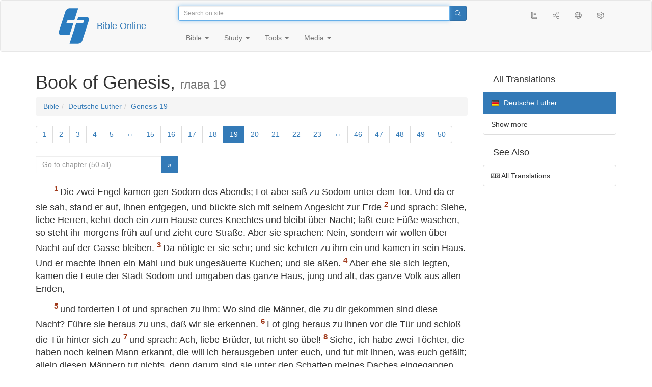

--- FILE ---
content_type: text/html; charset=utf-8
request_url: https://only.bible/bible/luther/gen-19/
body_size: 9252
content:
<!DOCTYPE html>
<html lang="en"><head><title>Genesis 19 / Deutsche Luther | Bible Online</title>
<meta charset="utf-8" />
<meta http-equiv="X-UA-Compatible" content="IE=edge" /><link rel="icon" href="https://static.only.bible/favicon.svg" type="image/svg+xml">
<meta name="viewport" content="width=device-width, initial-scale=1, maximum-scale=1,user-scalable=0" />
<meta name="author" content="" />
<meta property="bible:book" sid="gen" content="Genesis" />
<meta property="bible:book:next" chk="" content="/bible/luther/exo/" />
<meta property="bible:book:prev" chk="" content="/bible/luther/rev/" />
<meta property="bible:chapter" content="19" extra="" first="1" last="50" />
<meta property="bible:edition" sid="luther" content="Deutsche Luther" />
<meta property="bible:locale" conetnt="de_DE" />
<meta property="bible:next" chk="" content="/bible/luther/gen-20/" />
<meta property="bible:prev" chk="" content="/bible/luther/gen-18/" />
<meta name="customer:languages" content="en-gb ru-ru" allowed="xx-xx ru-ru ru-ca uk-ua be-by en-gb" active="en-gb" bycustomer="" />
<meta name="customer:country" content="" />
<meta name="customer:state" content="" />
<meta name="customer:city" content="" />
<meta name="description" content="Die zwei Engel kamen gen Sodom des Abends; Lot aber saß zu Sodom unter dem Tor. Und da er sie sah, stand er auf, ihnen entgegen, und bückte sich mit seinem Angesicht zur Erde" />
<meta property="og:description" content="Die zwei Engel kamen gen Sodom des Abends; Lot aber saß zu Sodom unter dem Tor. Und da er sie sah, stand er auf, ihnen entgegen, und bückte sich mit seinem Angesicht zur Erde" />
<meta property="og:image" content="https://preview.only.bible/share/bible/luther/gen-19/" />
<meta property="og:image:height" content="630" />
<meta property="og:image:type" content="image/png" />
<meta property="og:image:width" content="1200" />
<meta property="og:locale" content="de_DE" />
<meta property="og:site_name" content="Bible Online" />
<meta property="og:title" content="Genesis, chapter19 | Deutsche Luther" />
<meta name="twitter:card" content="summary_large_image" />
<meta name="twitter:description" content="Die zwei Engel kamen gen Sodom des Abends; Lot aber saß zu Sodom unter dem Tor. Und da er sie sah, stand er auf, ihnen entgegen, und bückte sich mit seinem Angesicht zur Erde" />
<meta name="twitter:image" content="https://preview.only.bible/tw/bible/luther/gen-19/" />
<meta name="twitter:image:alt" content="Die zwei Engel kamen gen Sodom des Abends; Lot aber saß zu Sodom unter dem Tor. Und da er sie sah, stand er auf, ihnen entgegen, und bückte sich mit seinem Angesicht zur Erde" />
<meta name="twitter:site" content="@rubible" />
<meta name="twitter:title" content="Genesis, chapter19 | Deutsche Luther" />
<meta property="og:type" content="book" />
<meta property="og:url" content="https://only.bible/bible/luther/gen-19/" />
<meta property="og:vk:image" content="https://preview.only.bible/img/bible/luther/gen-19/" /><!-- need add links --><link href="https://static.only.bible/design/s7sihu/lIAA.css" version="s7sihu" value="lIAA" id="custom-design" rel="stylesheet" settings="JL01" type="text/css" crossorigin="anonymous" /><link href="https://ajax.googleapis.com/ajax/libs/jqueryui/1.12.1/themes/smoothness/jquery-ui.min.css" rel="preload" as="style" type="text/css" crossorigin="anonymous" onload="this.rel='stylesheet'" /><link href="https://static.only.bible/c/css/10_ext-HLVOsWnd.css" rel="preload" as="style" type="text/css" crossorigin="anonymous" onload="this.rel='stylesheet'" /><link href="https://static.only.bible/c/css/20_core-t7nE5zDl.css" rel="preload" as="style" type="text/css" crossorigin="anonymous" onload="this.rel='stylesheet'" /><script src="https://static.only.bible/js/language/s7siki/en-gb.js" value="en-gb ru-ru" id="custom-language" defer></script><script src="/rebuild.js" defer></script><!--[if lt IE 9]><script src="https://static.only.bible/c/js/01_ie8-H9uauIHX.js" type="text/javascript" defer></script><![endif]--></head><body><nav id="nav" class="navbar navbar-default"><div class="container"><a class="show-on-focus js-skip-to-content" href="#start-of-content" id="skiptocontent" tabindex="1">Skip to content</a><div class="row xs-button"><div class="col-xs-12 col-sm-3" id="navbar-header"><div class="brand"><div class="img-brand"><img align="left" alt="Bible Online" class="navbar-brand" height="50" src="https://static.only.bible/img/bibleonline.svg" width="45"/></div><a class="navbar-link" href="/">Bible Online</a></div><div class="buttons nav-buttons-xs"><button aria-controls="navbar" aria-expanded="false" aria-label="Navigation" class="navbar-toggle collapsed" data-target="#navbar" data-toggle="collapse" type="button"><span class="sr-only"></span>
	<i class="fal fa-bars"></i></button><button aria-controls="navbar" aria-expanded="false" aria-label="Search" class="navbar-toggle collapsed searchlink" data-target="#searchbar" data-toggle="collapse" type="button"><i class="fal fa-search"></i></button><button aria-controls="navbar" aria-label="Listen" class="navbar-toggle collapsed audio-play" type="button"><i class="fal fa-pause pause-button"></i>
	<i class="fal fa-headphones play-button"></i></button><button aria-controls="navbar" aria-expanded="false" aria-label="List of Books" class="navbar-toggle collapsed bible-books books-modal show-modal-window" data-target="#books" data-toggle="collapse" type="button"><i class="fal fa-book"></i></button></div></div><div class="collapse navbar-collapse" id="navbar"><div class="col-lg-6 col-md-5 col-sm-4 searchbar" id="navbar-search"><form action="/search/" class="w-100"><div class="input-group input-group-sm"><input placeholder="Search on site" aria-autocomplete="list" autocapitalize="off" autocomplete="off" autocorrect="off" autofocus="autofocus" class="form-control input-search" incremental="true" maxlength="400" name="s" spellcheck="true" type="search" value=""/>
<span class="input-group-btn"><button aria-label="Search" class="btn btn-primary" type="submit"><i class="fal fa-search"></i></button></span></div></form></div><div class="col-lg-3 col-md-4 col-sm-5" id="navbar-buttons"><ul class="nav navbar-nav navbar-nav-right"><li class="hidden-nonsc hidden-xs"><a aria-controls="navbar" aria-expanded="false" class="collapsed searchlink" data-target="#searchbar" data-toggle="collapse" href="#search"><i class="fal fa-search"></i></a></li><li><a class="hidden-xs bible-books books-modal show-modal-window" href="#books" id="books" tooltip="Bible Books"><i class="fal fa-book"></i></a></li><li class="show-withaudio  hidden-xs"><a class="play-button audio-play" href="#play" tooltip="Listen"><i class="fal fa-headphones"></i></a></li><li class="show-withaudio hidden-xs"><a class="pause-button audio-play" href="#pause" tooltip="Pause"><i class="fal fa-pause"></i></a></li><li class="share-modal show-modal-window"><a href="#share" id="share" tooltip="Share"><i class="fal fa-share-alt"></i></a></li><li class="languages-modal show-modal-window"><a href="#language" id="languages" tooltip="Languages"><i class="fal fa-globe"></i></a></li><li class="show-withcache settings-modal show-modal-window"><a href="#settings" id="settings" tooltip="Settings"><i class="fal fa-cog"></i></a></li></ul></div><div class="col-sm-9" id="navbar-menu"><ul class="nav navbar-nav navbar-nav-left"><li class="dropdown"><a aria-expanded="false" aria-haspopup="true" class="dropdown-toggle" data-toggle="dropdown" href="#" role="button">Bible <span class="caret"></span></a><ul class="dropdown-menu"><li><a href="/bible/read/"><i class="fal fa-bible"></i> Read Bible</a></li><li><a href="/plan/"><i class="fal fa-calendar-alt"></i> Reading plans</a></li><li><a href="/bible/"><i class="fal fa-language"></i> All translations</a></li><li class="divider" role="separator"></li><li><a href="/audio/"><i class="fal fa-headphones"></i> Audio Bibles</a></li><li><a href="/video/deaf/"><i class="fal fa-sign-language"></i> Bible for Deaf</a></li><li class="divider" role="separator"></li><li><a href="/children/ibt/"><i class="fal fa-male"></i> Children's Bible</a></li></ul></li><li class="dropdown"><a aria-expanded="false" aria-haspopup="true" class="dropdown-toggle" data-toggle="dropdown" href="#" role="button">Study <span class="caret"></span></a><ul class="dropdown-menu"><li><a href="/qa/"><i class="fal fa-question"></i> Q&A <sup>ru</sup></a></li><li><a href="/library/"><i class="fal fa-books"></i> Library</a></li></ul></li><li class="dropdown"><a aria-expanded="false" aria-haspopup="true" class="dropdown-toggle" data-toggle="dropdown" href="#" role="button">Tools <span class="caret"></span></a><ul class="dropdown-menu"><li><a href="/tools/"><i class="fal fa-tools"></i> All tools</a></li></ul></li><li class="dropdown"><a aria-expanded="false" aria-haspopup="true" class="dropdown-toggle" data-toggle="dropdown" href="#" role="button">Media <span class="caret"></span></a><ul class="dropdown-menu"><li><a href="/video/"><i class="fal fa-film"></i> Video</a></li><li><a href="/library/"><i class="fal fa-books"></i> Library</a></li><li><a href="/wallpapers/"><i class="fal fa-mobile-alt"></i> Wallpapers</a></li><li><a href="/download/"><i class="fal fa-download"></i> Download</a></li></ul></li></ul></div></div></div><div class="collapse navbar-collapse container" id="searchbar"><div class="col-xs-12 col-sm-9 col-sm-offset-3 searchbar"><form action="/search/" class="w-100"><div class="input-group input-group-sm"><input placeholder="Search on site" aria-autocomplete="list" autocapitalize="off" autocomplete="off" autocorrect="off" autofocus="autofocus" class="form-control input-search" incremental="true" maxlength="400" name="s" spellcheck="true" type="search" value=""/>
<span class="input-group-btn"><button aria-label="Search" class="btn btn-primary" type="submit"><i class="fal fa-search"></i></button></span></div></form></div></div><div class="collapse navbar-collapse container audioplayer" id="audiobar"><div><div class="row"><div class="col-xs-12"><div class="progress seek-bar"><div aria-valuemax="100" aria-valuemin="0" aria-valuenow="0" class="progress-bar audio-progress play-bar" role="progressbar"></div></div></div></div></div><div class="col-xs-12"><span class="audio-title"></span>
		<span class="time">
		<span class="current-time"></span><span> / </span><span class="duration"></span></div></div></div></nav><div class="print-head visible-print-block"><noindex>
		<img height="120" src="https://static.only.bible/img/bibleonline.svg"/><h1></h1></noindex></div><div class="show-on-focus" id="start-of-content"></div><div class="container show-wj" id="content"><div class="row"><div class="col-xs-12 col-sm-7 col-md-8 col-lg-9 col-12-print"><h1><span class="visible-lg">Book of Genesis, <small>глава 19</small></span><span class="hidden-lg">
Genesis, <small>глава 19</small>
</span></h1><nav aria-label="breadcrumb" class="hidden-print"><ul class="breadcrumb"><li class="breadcrumb-item"><a class="bible-groups show-modal-window" href="/bible/">Bible</a></li><li class="breadcrumb-item"><a class="visible-lg bible-translates show-modal-window" href="/bible/luther/">Deutsche Luther</a><a class="hidden-lg bible-translates show-modal-window" href="/bible/luther/">Deutsche Luther</a></li><li class="breadcrumb-item"><a class="visible-lg bible-books books-modal show-modal-window" href="/bible/luther/gen-19/">Genesis 19</a><a class="hidden-lg bible-books books-modal show-modal-window" href="/bible/luther/gen-19/">Genesis 19</a></li></ul></nav><!-- Show media --><div class="read-top-nav hidden-print"><div class="top-pagination hidden-print"><nav><ul class="pagination hidden-print"><li class="pgn" id="pgn-1" value="1"><a href="/bible/luther/gen-1/">1</a></li><li after="19" b="gen" before="1" class="pgn expand-navigation-auto" e="luther"><a after="19" b="gen" before="1" class="expand-navigation" e="luther" href="javascript:void()">&harr;</a></li><li class="active pgn" value="19"><span>19</span></li><li after="50" b="gen" before="19" class="pgn expand-navigation-auto" e="luther"><a after="50" b="gen" before="19" class="expand-navigation" e="luther" href="javascript:void()">&harr;</a></li><li class="pgn" id="pgn-50" value="50"><a href="/bible/luther/gen-50/">50</a></li></ul></nav></div><div class="fast_go hidden-print"><form id="gobible"><div class="input-group"><input id="navpfx" type="hidden" value="/bible/luther/gen/"/><input class="form-control" cur="19" id="navchap" max="50" min="1" placeholder="Go to chapter (50 all)" type="number"/>
<span class="input-group-btn"><button value="Go to chapter" class="btn btn-primary" type="submit">&raquo;</button></span></div></form></div></div><div class="hidden-md hidden-lg  bible-text bible-text-luther col-xs-11  hidden-print"><ul class="pager"><li class="previous"><a href="/bible/luther/gen-18/"><i class="fal fa-arrow-left"></i>
18</a></li><li class="next"><a href="/bible/luther/gen-20/">20
<i class="fal fa-arrow-right"></i></a></li></ul></div><div class="hidden-print mt-5 btn-toolbar show-all"><div class="mr-2 btn-group"><button class="btn btn-primary hidden-print show-all-btn" href="/bible/luther/gen/19/">Entire chapter</button></div><div class="btn-group"><button class="btn btn-primary hidden-print show-copy">Copy</button><button aria-label="Copy" class="btn btn-primary hidden-print show-copy-open"><i class="fal fa-window-restore"></i></button></div></div><div class="row equal" id="bible"><div class="bible-text bible-text-luther col-xs-12 col-print-12 col-md-12"><p class="text-start"><span class="v v-init v-st" vers="1">Die zwei Engel kamen gen Sodom des Abends; Lot aber saß zu Sodom unter dem Tor. Und da er sie sah, stand er auf, ihnen entgegen, und bückte sich mit seinem Angesicht zur Erde </span><span class="v v-init v-st" vers="2">und sprach: Siehe, liebe Herren, kehrt doch ein zum Hause eures Knechtes und bleibt über Nacht; laßt eure Füße waschen, so steht ihr morgens früh auf und zieht eure Straße. Aber sie sprachen: Nein, sondern wir wollen über Nacht auf der Gasse bleiben. </span><span class="v v-init v-st" vers="3">Da nötigte er sie sehr; und sie kehrten zu ihm ein und kamen in sein Haus. Und er machte ihnen ein Mahl und buk ungesäuerte Kuchen; und sie aßen. </span><span class="v v-init v-st" vers="4">Aber ehe sie sich legten, kamen die Leute der Stadt Sodom und umgaben das ganze Haus, jung und alt, das ganze Volk aus allen Enden, </span></p><p class="text-p"><span class="v v-init v-st" vers="5">und forderten Lot und sprachen zu ihm: Wo sind die Männer, die zu dir gekommen sind diese Nacht? Führe sie heraus zu uns, daß wir sie erkennen. </span><span class="v v-init v-st" vers="6">Lot ging heraus zu ihnen vor die Tür und schloß die Tür hinter sich zu </span><span class="v v-init v-st" vers="7">und sprach: Ach, liebe Brüder, tut nicht so übel! </span><span class="v v-init v-st" vers="8">Siehe, ich habe zwei Töchter, die haben noch keinen Mann erkannt, die will ich herausgeben unter euch, und tut mit ihnen, was euch gefällt; allein diesen Männern tut nichts, denn darum sind sie unter den Schatten meines Daches eingegangen. </span><span class="v v-init v-st" vers="9">Sie aber sprachen: Geh hinweg! und sprachen auch: Du bist der einzige Fremdling hier und willst regieren? Wohlan, wir wollen dich übler plagen denn jene. Und sie drangen hart auf den Mann Lot. Und da sie hinzuliefen und wollten die Tür aufbrechen, </span><span class="v v-init v-st" vers="10">griffen die Männer hinaus und zogen Lot hinein zu sich ins Haus und schlossen die Tür zu. </span><span class="v v-init v-st" vers="11">Und die Männer vor der Tür wurden mit Blindheit geschlagen, klein und groß, bis sie müde wurden und die Tür nicht finden konnten. </span><span class="v v-init v-st" vers="12">Und die Männer sprachen zu Lot: Hast du noch irgend hier einen Eidam und Söhne und Töchter, und wer dir angehört in der Stadt, den führe aus dieser Stätte. </span></p><p class="text-p"><span class="v v-init v-st" vers="13">Denn wir werden diese Stätte verderben, darum daß ihr Geschrei groß ist vor dem HERRN; der hat uns gesandt, sie zu verderben. </span><span class="v v-init v-st" vers="14">Da ging Lot hinaus und redete mit seinen Eidamen, die seine Töchter nehmen sollten: Macht euch auf und geht aus diesem Ort; denn der HERR wird diese Stadt verderben. Aber es war ihnen lächerlich. </span><span class="v v-init v-st" vers="15">Da nun die Morgenröte aufging, hießen die Engel den Lot eilen und sprachen: Mache dich auf, nimm dein Weib und deine zwei Töchter, die vorhanden sind, daß du nicht auch umkommst in der Missetat dieser Stadt. </span></p><p class="text-p"><span class="v v-init v-st" vers="16">Da er aber verzog, ergriffen die Männer ihn und sein Weib und seine zwei Töchter bei der Hand, darum daß der HERR ihn verschonte, und führten ihn hinaus und ließen ihn draußen vor der Stadt. </span><span class="v v-init v-st" vers="17">Und als sie ihn hatten hinausgebracht, sprach er: Errette dein Seele und sieh nicht hinter dich; auch stehe nicht in dieser ganzen Gegend. Auf den Berg rette dich, daß du nicht umkommst. </span></p><p class="text-p"><span class="v v-init v-st" vers="18">Aber Lot sprach zu ihnen: Ach nein, Herr! </span><span class="v v-init v-st" vers="19">Siehe, dieweil dein Knecht Gnade gefunden hat vor deinen Augen, so wollest du deine Barmherzigkeit groß machen, die du an mir getan hast, daß du meine Seele am Leben erhieltest. Ich kann mich nicht auf den Berg retten; es möchte mich ein Unfall ankommen, daß ich stürbe. </span><span class="v v-init v-st" vers="20">Siehe, da ist eine Stadt nahe, darein ich fliehen kann, und sie ist klein; dahin will ich mich retten (ist sie doch klein), daß meine Seele lebendig bleibe. </span><span class="v v-init v-st" vers="21">Da sprach er zu ihm: Siehe, ich habe auch in diesem Stück dich angesehen, daß ich die Stadt nicht umkehre, von der du geredet hast. </span><span class="v v-init v-st" vers="22">Eile und rette dich dahin; denn ich kann nichts tun, bis daß du hineinkommst. Daher ist diese Stadt genannt Zoar. </span><span class="v v-init v-st" vers="23">Und die Sonne war aufgegangen auf Erden, da Lot nach Zoar kam. </span></p><p class="text-p"><span class="v v-init v-st" vers="24">Da ließ der HERR Schwefel und Feuer regnen von Himmel herab auf Sodom und Gomorra </span></p><p class="text-p"><span class="v v-init v-st" vers="25">und kehrte die Städte um und die ganze Gegend und alle Einwohner der Städte und was auf dem Lande gewachsen war. </span><span class="v v-init v-st" vers="26">Und sein Weib sah hinter sich und ward zur Salzsäule. </span></p><p class="text-p"><span class="v v-init v-st" vers="27">Abraham aber machte sich des Morgens früh auf an den Ort, da er gestanden vor dem HERRN, </span></p><p class="text-p"><span class="v v-init v-st" vers="28">und wandte sein Angesicht gegen Sodom und Gomorra und alles Land der Gegend und schaute; und siehe, da ging Rauch auf vom Lande wie ein Rauch vom Ofen. </span><span class="v v-init v-st" vers="29">Und es geschah, da Gott die Städte in der Gegend verderbte, gedachte er an den Abraham und geleitete Lot aus den Städten, die er umkehrte, darin Lot wohnte. </span></p><p class="text-p"><span class="v v-init v-st" vers="30">Und Lot zog aus Zoar und blieb auf dem Berge mit seinen beiden Töchtern; denn er fürchtete sich, zu Zoar zu bleiben; und blieb also in einer Höhle mit seinen beiden Töchtern. </span></p><p class="text-p"><span class="v v-init v-st" vers="31">Da sprach die ältere zu der jüngeren: Unser Vater ist alt, und ist kein Mann mehr auf Erden der zu uns eingehen möge nach aller Welt Weise; </span><span class="v v-init v-st" vers="32">so komm, laß uns unserm Vater Wein zu trinken geben und bei ihm schlafen, daß wir Samen von unserm Vater erhalten. </span><span class="v v-init v-st" vers="33">Also gaben sie ihrem Vater Wein zu trinken in derselben Nacht. Und die erste ging hinein und legte sich zu ihrem Vater; und der ward's&nbsp;nicht gewahr, da sie sich legte noch da sie aufstand. </span><span class="v v-init v-st" vers="34">Des Morgens sprach die ältere zu der jüngeren: Siehe, ich habe gestern bei meinem Vater gelegen. Laß uns ihm diese Nacht auch Wein zu trinken geben, daß du hineingehst und legst dich zu ihm, daß wir Samen von unserm Vater erhalten. </span><span class="v v-init v-st" vers="35">Also gaben sie ihrem Vater die Nacht auch Wein zu trinken. Und die jüngere machte sich auf und legte sich zu ihm; und er ward's&nbsp;nicht gewahr, da sie sich legte noch da sie aufstand. </span><span class="v v-init v-st" vers="36">Also wurden beide Töchter Lots schwanger von ihrem Vater. </span><span class="v v-init v-st" vers="37">Und die ältere gebar einen Sohn, den nannte sie Moab. Von dem kommen her die Moabiter bis auf den heutigen Tag. </span><span class="v v-init v-st" vers="38">Und die jüngere gebar auch einen Sohn, den hieß sie das Kind Ammi. Von dem kommen die Kinder Ammon bis auf den heutigen Tag.</span></p></div></div><div class="hidden-print mt-5 btn-toolbar show-all"><div class="mr-2 btn-group"><button class="btn btn-primary hidden-print show-all-btn" href="/bible/luther/gen/19/">Entire chapter</button></div><div class="btn-group"><button class="btn btn-primary hidden-print show-copy">Copy</button><button aria-label="Copy" class="btn btn-primary hidden-print show-copy-open"><i class="fal fa-window-restore"></i></button></div></div><div class="show-all hidden-print mt-2 row" id="img-verses"></div><div class="row hidden-print"><div class="bible-text bible-text-luther col-xs-11"><ul class="pager"><li class="previous"><a href="/bible/luther/gen-18/"><i class="fal fa-arrow-left"></i>
18</a></li><li><a class="bible-books show-modal-window" data-target="#books" href="/bible/luther/">List of Books</a></li><li class="next"><a href="/bible/luther/gen-20/">20
<i class="fal fa-arrow-right"></i></a></li></ul></div><div class="bible-notes col-xs-1"><div class="totop"><a class="totop" href="#"><i class="fal fa-arrow-to-top"></i></a></div></div></div></div><div class="col-xs-12 col-sm-5 col-md-4 col-lg-3 col-12-print"><aside><div class="show-withaudio hidden-print audioplayer" id="audioplayer"><h4 class="right" id="audio-select-h"><i class="fal fa-headphones"></i>
		<span id="audio-current-author-once"></span></h4><div class="btn-group" id="audio-select-btn"><button aria-expanded="false" aria-haspopup="true" class="btn btn-default dropdown-toggle" data-toggle="dropdown" type="button"><i class="fal fa-headphones"></i>
			<span id="audio-current-author"></span>
			<span class="caret"></span></button><ul class="dropdown-menu" id="audio-select-menu"></ul></div><div class="fa-2x" id="audio-ctrl"><a class="audio-back" href="javascript:void('back')" id="audio-m10" rel="tooltip"  title="Назад на 10 сек: &lt;span class=&quot;key&quot;&gt;[&lt;/span&gt"><i class="fal fa-undo"></i></a>
		<a class="audio-play" href="javascript:void('play')" id="audio-pp" rel="tooltip"  title="Слушать/Пауза: &lt;span class=&quot;key&quot;&gt;p&lt;/span&gt"><i class="fal fa-play play-button"></i>
			<i class="fal fa-pause pause-button"></i></a>
		<a class="audio-forw" href="javascript:void('forw')" id="audio-p10" rel="tooltip"  title="Вперед на 10 сек: &lt;span class=&quot;key&quot;&gt;]&lt;/span&gt"><i class="fal fa-redo"></i></a></div><div class="progress seek-bar"><div aria-valuemax="100" aria-valuemin="0" aria-valuenow="0" class="progress-bar play-bar" id="audio-progress" role="progressbar"><span class="current-time"></span>
			<span> / </span>
			<span class="duration"></span></div></div><div class="jp-volume-controls"><div id="audio-v"><div class="jp-volume-bar"><div class="jp-volume-bar-value"></div></div><a class="hidden" href="javascript:void('prev')" id="audio-backward"><i class="fal fa-backward"></i></a>
			<a class="hidden" href="javascript:void('next')" id="audio-forward"><i class="fal fa-forward"></i></a>
			<a href="javascript:void('volume-')" id="audio-v-down" rel="tooltip"  title="Тише: &lt;span class=&quot;key&quot;&gt;-&lt;/span&gt"><i class="fal fa-volume-down"></i></a>
			<a href="javascript:void('volume+')" id="audio-v-up" rel="tooltip"  title="Громче: &lt;span class=&quot;key&quot;&gt;+&lt;/span&gt"><i class="fal fa-volume-up"></i></a>
			<a href="javascript:void('mute')" id="audio-v-mute" rel="tooltip"  title="Выключить звук: &lt;span class=&quot;key&quot;&gt;m&lt;/span&gt"><i class="fal fa-volume-mute"></i></a>
			<span id="volume-value"></span></div></div></div><div class="hidden-print editions-all"><h3 class="right">All Translations</h3><div class="list-group" id="tdv-all" tids=""><a class="list-group-item tid" href="/bible/rst66/gen-19/" id="tid1" language="ru" sid="1"><img class="flag flag-ru" src="https://static.only.bible/_.gif"/>
Русский синодальный перевод
<small><br>Протестантская редакция</small></a>
<a class="list-group-item tid" href="/bible/rst78/gen-19/" id="tid2" language="ru" sid="2"><img class="flag flag-ru" src="https://static.only.bible/_.gif"/>
Русский синодальный перевод
<small><br>Православная редакция</small></a>
<a class="list-group-item tid" href="/bible/rst-jbl/gen-19/" id="tid3" language="ru" sid="3"><img class="flag flag-ru" src="https://static.only.bible/_.gif"/>
Русский синодальный перевод
<small><br>Юбилейное издание</small></a>
<a class="list-group-item tid" href="/bible/bti/gen-19/" id="tid40" language="ru" sid="40"><img class="flag flag-ru" src="https://static.only.bible/_.gif"/>
Современный русский перевод
<small><br>ИПБ им. М. П. Кулакова</small></a>
<a class="list-group-item tid" href="/bible/nrt/gen-19/" id="tid10" language="ru" sid="10"><img class="flag flag-ru" src="https://static.only.bible/_.gif"/>
Новый русский перевод</a>
<a class="list-group-item tid" href="/bible/cars/gen-19/" id="tid11" language="ru" sid="11"><img class="flag flag-ru" src="https://static.only.bible/_.gif"/>
Восточный перевод
<small><br>Стандартная версия</small></a>
<a class="list-group-item tid" href="/bible/carsa/gen-19/" id="tid12" language="ru" sid="12"><img class="flag flag-ru" src="https://static.only.bible/_.gif"/>
Восточный перевод
<small><br>Аллах версия</small></a>
<a class="list-group-item tid" href="/bible/carst/gen-19/" id="tid13" language="ru" sid="13"><img class="flag flag-ru" src="https://static.only.bible/_.gif"/>
Восточный перевод
<small><br>Версия для Таджикистана</small></a>
<a class="list-group-item tid" href="/bible/ubio/gen-19/" id="tid1010" language="uk" sid="1010"><img class="flag flag-uk" src="https://static.only.bible/_.gif"/>
Біблія в пер. Івана Огієнка</a>
<a class="list-group-item tid" href="/bible/bel/gen-19/" id="tid1040" language="be" sid="1040"><img class="flag flag-be" src="https://static.only.bible/_.gif"/>
Беларускі пераклад
<small><br>В. Сёмухі</small></a>
<a class="list-group-item tid" href="/bible/kjv/gen-19/" id="tid1020" language="en" sid="1020"><img class="flag flag-en" src="https://static.only.bible/_.gif"/>
King James Version
<small><br>without Deuterocanon</small></a>
<a class="list-group-item tid" href="/bible/kjv-dc/gen-19/" id="tid1021" language="en" sid="1021"><img class="flag flag-en" src="https://static.only.bible/_.gif"/>
King James Version
<small><br>with Apocrypha</small></a>

<span class="list-group-item active tid" id="tid1030" language="de" sid="1030">

<img class="flag flag-de" src="https://static.only.bible/_.gif"/>
Deutsche Luther

</span>

<a class="list-group-item tid" href="/bible/ell/gen-19/" id="tid1080" language="el" sid="1080"><img class="flag flag-el" src="https://static.only.bible/_.gif"/>
Ελληνική μετάφραση</a>
<a class="list-group-item tid" href="/bible/spa/gen-19/" id="tid1060" language="es" sid="1060"><img class="flag flag-es" src="https://static.only.bible/_.gif"/>
Traducción al español</a>
<a class="list-group-item tid" href="/bible/fra/gen-19/" id="tid1070" language="fr" sid="1070"><img class="flag flag-fr" src="https://static.only.bible/_.gif"/>
Traduction française</a>
<a class="list-group-item tid" href="/bible/ita/gen-19/" id="tid1090" language="it" sid="1090"><img class="flag flag-it" src="https://static.only.bible/_.gif"/>
Traduzione italiana</a>
<a class="list-group-item tid" href="/bible/pol/gen-19/" id="tid1130" language="pl" sid="1130"><img class="flag flag-pl" src="https://static.only.bible/_.gif"/>
Biblia Tysiąclecia</a>
<a class="list-group-item tid" href="/bible/por/gen-19/" id="tid1100" language="pt" sid="1100"><img class="flag flag-pt" src="https://static.only.bible/_.gif"/>
Tradução português</a>
<a class="list-group-item tid" href="/bible/rom/gen-19/" id="tid1050" language="ro" sid="1050"><img class="flag flag-ro" src="https://static.only.bible/_.gif"/>
Română traducere</a>
<a class="list-group-item tid" href="/bible/tur/gen-19/" id="tid1110" language="tr" sid="1110"><img class="flag flag-tr" src="https://static.only.bible/_.gif"/>
Türkçe çeviri</a>
<a class="list-group-item tid" href="/bible/zho/gen-19/" id="tid1120" language="zh" sid="1120"><img class="flag flag-zh" src="https://static.only.bible/_.gif"/>
中文 汉译</a>
<a class="list-group-item list-group-item-info tid" href="javascript:void()" id="more-translation" style="display: none;">Show more</a></div></div><div class="hidden-print editions-list"><h3 class="right">See Also</h3><div class="list-group" id="tdv-list"><a class="list-group-item" href="/bible/"><i class="fal fa-language"></i>
All Translations</a></div></div></aside></div></div></div><footer class="hidden-print"><div class="container"><div class="row"><div class="col-lg-3 col-md-3 col-sm-12 col-xs-12"><h4>Bible Online</h4><p class="ni">And the word of&nbsp;the Lord was published throughout all the region. (<a href="/bible/kjv/act-13.49/" rel="nofollow">Acts</a>)</p></div><div class="col-lg-3 col-md-3 col-sm-4 col-xs-12"><h4>Our sites</h4><ul class="list"><li><a href="https://blog.only.bible/" title=""><span><i class="fab fa-wordpress-simple"></i></span>Blog <sup>ru</sup></a></li><li><a href="https://tree.only.bible/" title=""><span><i class="fal fa-tree-alt"></i></span>The Bible Tree</a></li></ul></div><div class="col-lg-3 col-md-3 col-sm-4 col-xs-12"><h4>About us</h4><ul class="list"><li><a href="/creed/" title=""><span><i class="fal fa-child"></i></span>Creed</a></li><li><a href="/about/" title=""><span><i class="fal fa-globe"></i></span>About Project</a></li><li><a href="/copyrights/" title=""><span><i class="fal fa-copyright"></i></span>Copyrights</a></li></ul><h4>Contacts</h4><ul class="list"><li><a href="https://help.only.bible/" title=""><span><i class="fal fa-question"></i></span>Support Center</a></li><li><a href="https://kb.only.bible/" title=""><span><i class="fal fa-info"></i></span>Knowledge base <sup>ru</sup></a></li><li><a href="mailto:help@only.bible" title=""><span><i class="fal fa-envelope"></i></span>Email</a></li><li><a href="https://forum.only.bible/" title=""><span><i class="fal fa-bullhorn"></i></span>Forum <sup>ru</sup></a></li></ul></div><div class="col-lg-3 col-md-3 col-sm-4 col-xs-12"><h4>Social Networks</h4><ul class="social"><li><a href="https://vk.com/rubible" title=""><i class="fab fa-vk"></i></a></li><li><a href="https://facebook.com/bibleonline" title="Facebook"><i class="fab fa-facebook"></i></a></li><li><a href="https://www.youtube.com/BibleOnlineRussia" title="YouTube"><i class="fab fa-youtube"></i></a></li><li><a href="https://instagram.com/biblepic" title="Instagram"><i class="fab fa-instagram"></i></a></li><li><a href="tg://resolve?domain=bibleonline" title="Telegram"><i class="fab fa-telegram-plane"></i></a></li><li><a href="https://twitter.com/rubible" title="Twitter"><i class="fab fa-twitter"></i></a></li><li><a href="https://biblepic.tumblr.com/" title="Tumblr"><i class="fab fa-tumblr"></i></a></li><li><a href="https://www.pinterest.ru/rubible/" title="Pinterest"><i class="fab fa-pinterest"></i></a></li></ul></div><div class="col-lg-3 col-md-3 col-sm-4 col-xs-12"><h4>Apps</h4><ul class="social"><li><a href="https://ios.only.bible/" title="iOS"><i class="fab fa-app-store-ios"></i></a></li><li><a href="https://android.only.bible/" title="Android"><i class="fab fa-google-play"></i></a></li></ul></div></div></div><div class="copyright"><div class="container"><div class="row"><div class="col-xs-12 col-sm-6"><img height="18" src="https://static.only.bible/favicon.svg" width="18"/>
				<a href="/">Bible Online</a>, 2003-2025.</div><div class="col-xs-12 col-sm-6 text-right"><ul><li class="hidden-mobile"><a class="show-modal-window help-modal" href="#help" id="helplink"><i class="fal fa-question-circle"></i></a></li><li><a href="https://patreon.only.bible/">
							<i class="fal fa-dollar-sign"></i> Donate</a></li></ul></div></div></div></div></footer><div class="print-footer visible-print-block"><noindex><p><img src="https://static.only.bible/favicon.png" width="16" height="16" />&nbsp;Bible Online, 2003-2025.</p><p>https://only.bible/bible/luther/gen-19/</p></noindex></div><div id="notification"></div><script src="https://ajax.googleapis.com/ajax/libs/jquery/3.3.1/jquery.min.js" type="text/javascript" defer></script><script src="https://ajax.googleapis.com/ajax/libs/jqueryui/1.12.1/jquery-ui.min.js" type="text/javascript" defer></script><script src="https://static.only.bible/c/js/10_ext-OW4VK7RP.js" type="text/javascript" defer></script><script src="https://static.only.bible/c/js/20_core-HORUhzmh.js" type="text/javascript" defer></script><!-- Yandex.Metrika counter --><script type="text/javascript" >(function(m,e,t,r,i,k,a){m[i]=m[i]||function(){(m[i].a=m[i].a||[]).push(arguments)}; m[i].l=1*new Date();k=e.createElement(t),a=e.getElementsByTagName(t)[0],k.async=1,k.src=r,a.parentNode.insertBefore(k,a)}) (window, document, "script", "https://cdn.jsdelivr.net/npm/yandex-metrica-watch/tag.js", "ym"); ym(142766, "init", { clickmap:true, trackLinks:true, accurateTrackBounce:true, webvisor:true, trackHash:true });</script><noscript><div><img src="https://mc.yandex.ru/watch/142766" style="position:absolute; left:-9999px;" alt="" /></div></noscript> <!-- /Yandex.Metrika counter --><!-- Global site tag (gtag.js) - Google Analytics --><script async src="https://www.googletagmanager.com/gtag/js?id=UA-31217441-1"></script><script>window.dataLayer = window.dataLayer || [];function gtag(){dataLayer.push(arguments);}gtag('js', new Date());gtag('config', 'UA-31217441-1');</script><script type="text/javascript">window.yaParams = {"bible":{"type":"read","book":"gen","group":"luther","edition":"luther"}};
ym(142766, 'params', window.yaParams||{});</script></body></html>

--- FILE ---
content_type: text/css; charset=utf-8
request_url: https://static.only.bible/design/nQAA.css
body_size: 384
content:
#bible .bible-text{text-align:left!important;font-size:18px!important}
.wj{color:#f00!important}
body{font-family:"Helvetica Neue",Helvetica,Arial,sans-serif!important}
@media (prefers-color-scheme: dark){body,body button.bg,input,textarea,.btn-default,.panel-body,.pager li>span,.pagination>li>span,.list-group-item,.thumbnail,.caption,.table td,.table th,.dropdown-menu,.navbar-default .navbar-toggle .icon-bar,.modal-content{color:#aaa!important;background-color:#333!important}
.pager li>a,.pagination>li>a{background-color:#333!important}
.navbar-default{border-color:#080808!important;background-color:#222!important}
nav ul.breadcrumb,.dropdown-menu .divider,.dropdown-menu>li:not(.active)>a:hover,a.list-group-item:hover{background-color:#383838!important;color:#fff!important}
.dropdown-menu>li:not(.active)>a{color:#fff!important}
.panel-default>.panel-heading{background-color:#222!important;color:#aaa!important}
.navbar-default .navbar-nav>li>a{color:#fff!important}
.navbar-default .navbar-nav>li>a:hover,.navbar-default .navbar-nav>li>a:focus{color:#fff!important;background-color:#333!important}
.navbar-default .navbar-nav .open .dropdown-menu>li>a:hover,.navbar-default .navbar-nav .open .dropdown-menu>li>a:focus,.navbar-default .navbar-nav>.open>a,.navbar-default .navbar-nav>.open>a:hover,.navbar-default .navbar-nav>.open>a:focus{color:#fff!important;background-color:#222!important}
.navbar-default .navbar-nav .open .dropdown-menu .divider{background-color:#080808!important}
.navbar-default .navbar-toggle{color:#aaa!important;background-color:#333!important}
.navbar-default .navbar-nav .open .dropdown-menu>li>a{color:#fff!important}
}
@media (prefers-color-scheme: light){body,body button.bg,input,textarea,.btn-default,.panel-body,.pager li>span,.pagination>li>span,.list-group-item,.thumbnail,.caption,.table td,.table th,.dropdown-menu,.navbar-default .navbar-toggle .icon-bar,.modal-content{color:#333!important;background-color:#fff!important}
.pager li>a,.pagination>li>a{background-color:#fff!important}
.navbar-default{border-color:#e7e7e7!important;background-color:#f8f8f8!important}
nav ul.breadcrumb,.dropdown-menu .divider,.dropdown-menu>li:not(.active)>a:hover,a.list-group-item:hover{background-color:#f5f5f5!important;color:#333!important}
.dropdown-menu>li:not(.active)>a{color:#333!important}
.panel-default>.panel-heading{background-color:#f8f8f8!important;color:#333!important}
.navbar-default .navbar-nav>li>a{color:#777!important}
.navbar-default .navbar-nav>li>a:hover,.navbar-default .navbar-nav>li>a:focus{color:#777!important;background-color:#fff!important}
.navbar-default .navbar-nav .open .dropdown-menu>li>a:hover,.navbar-default .navbar-nav .open .dropdown-menu>li>a:focus,.navbar-default .navbar-nav>.open>a,.navbar-default .navbar-nav>.open>a:hover,.navbar-default .navbar-nav>.open>a:focus{color:#777!important;background-color:#f8f8f8!important}
.navbar-default .navbar-nav .open .dropdown-menu .divider{background-color:#e7e7e7!important}
.navbar-default .navbar-toggle{color:#333!important;background-color:#fff!important}
.navbar-default .navbar-nav .open .dropdown-menu>li>a{color:#777!important}
}

/* verse_number: true
verse_by_verse: false
justified: false
footnotes: true
color_system: true
red_letters: true
font_size: 18
font_name: Helvetica
color_text: #333
color_wj: #f00
color_bg: #fff
reserved_18_19: 0
reserved_20_21: 0
reserved_22_23: 0
 */

--- FILE ---
content_type: text/javascript
request_url: https://only.bible/api/bible
body_size: 960
content:
{"mi":{"eu":["kvj","deu","ell","spa","fra","ita","pol","por","rom"],"slavic":["ubio","bel","pol","csl"],"rus":["rst","bti","nrt","cars","lut","csl","rbs"],"all":["rst","bti","nrt","cars","ubio","bel","kvj","deu","ell","spa","fra","ita","pol","por","rom","tur","zho","lut","csl","rbs"],"oth":["tur","zho"]},"b":{"tur":["tur"],"bel":["bel","bokun"],"rst":["rst-jbl","rst66","rst78"],"ita":["ita"],"rom":["rom"],"deu":["luther"],"spa":["spa"],"fra":["fra"],"por":["por"],"csl":["csl"],"kvj":["kjv","kjv-dc"],"ubio":["ubio"],"nrt":["nrt"],"ell":["ell"],"cars":["cars","carsa","carst"],"rbs":["cas"],"zho":["zho"],"pol":["pol"],"bti":["bti"],"lut":["lut"]},"bi":{"tur":"Türkçe çeviri","bel":"Беларускі пераклад","ita":"Traduzione italiana","rst":"Русский синодальный перевод","rom":"Română traducere","deu":"Deutsche Luther","ibt":"Переводы Института Перевода Библии","fra":"Traduction française","spa":"Traducción al español","por":"Tradução português","csl":"Церковнославянский перевод","kvj":"King James Version","nrt":"Новый русский перевод","ubio":"Біблія в пер. Івана Огієнка","ell":"Ελληνική μετάφραση","rbs":"Переводы Российского Библейского Общества","cars":"Восточный перевод","zho":"中文 汉译","pol":"Biblia Tysiąclecia","lut":"Перевод Л. Лутковского","bti":"Современный русский перевод"},"e":{"carsa":{"s":"Аллах версия","t":"Восточный"},"bel":{"s":"В. Сёмухі","t":"Беларускі пераклад"},"ita":{"s":"","t":"Traduzione italiana"},"fra":{"s":"","t":"Traduction française"},"spa":{"s":"","t":"Traducción al español"},"rst78":{"s":"Православная","t":"Русский синодальный перевод"},"csl":{"s":"Гражданский шрифт","t":"Церковнославянский"},"nrt":{"s":"","t":"Новый русский"},"cars":{"s":"Стандартная версия","t":"Восточный"},"pol":{"s":"","t":"Biblia Tysiąclecia"},"cas":{"s":"","t":"Перевод Кассиана"},"bokun":{"s":"А. Бокуна","t":"Беларускі пераклад"},"bti":{"s":"ИПБ им. М. П. Кулакова","t":"Современный русский перевод"},"rst-jbl":{"s":"Юбилейная","t":"Русский синодальный перевод"},"tur":{"s":"","t":"Türkçe çeviri"},"rom":{"s":"","t":"Română traducere"},"kjv-dc":{"s":"with DC","t":"King James Version"},"rst66":{"s":"Протестантская","t":"Русский синодальный перевод"},"por":{"s":"","t":"Tradução português"},"carst":{"s":"Таджикская","t":"Восточный"},"ubio":{"s":"","t":"Біблія в пер. Івана Огієнка"},"kjv":{"s":"without Deuterocanon","t":"King James Version"},"ell":{"s":"","t":"Ελληνική μετάφραση"},"luther":{"s":"","t":"Deutsche Luther"},"zho":{"s":"","t":"中文 汉译"},"lut":{"s":"","t":"Перевод Лутковского"}},"m":["rus","slavic","eu","oth","all"]}

--- FILE ---
content_type: application/javascript; charset=utf-8
request_url: https://static.only.bible/js/language/s7siki/en-gb.js
body_size: 3567
content:
if (typeof window.translation !== typeof {}) {window.translation = {};}
window.activeTranslation = "en-gb";
window.translation = {"frontend": {
   "Book Title" : "Book Title",
   "Close" : "Close",
   "Code for website" : "Code for website",
   "Copy" : "Copy",
   "Copy link to page" : "Copy link to page",
   "Example" : "Example",
   "Example code for a website" : "Example code for a website",
   "Like" : "Like",
   "Russian Synodal Translation" : "Russian Synodal Translation",
   "We are downloading the text of Scripture, try again..." : "We are downloading the text of Scripture, try again...",
   "We will make a working readable link on the {SHORT} domain" : "We will make a working readable link on the {SHORT} domain",
   "BIBLE" : "Bible",
   "BIBLE_CHAP_NEXT" : "Open the next chapter",
   "BIBLE_CHAP_PREV" : "Open the previous chapter",
   "BIBLE_CROSSREF" : "Cross-references",
   "BIBLE_ONLINE" : "Bible Online",
   "BIBLE_READ_BOOK" : "Read the book",
   "BIBLE_READ_CHAPTER" : "Read the chapter",
   "BIBLE_READ_PSALM" : "Read the psalm",
   "BIBLE_SELECT_BOOK" : "Select Book",
   "BIBLE_SELECT_CHAP" : "Select Chapter",
   "BIBLE_SELECT_CHAPTER" : "Chapter selection",
   "BIBLE_SELECT_PSALM" : "Psalm selection",
   "BIBLE_SELECT_TRANS" : "Select Translation",
   "BROWSER_OUTDATED_TITLE" : "Update your browser",
   "BROWSER_OUTDATED_URL" : "/unsupportedbrowser/",
   "CHAP_DSC" : "Description",
   "CHAP_PRE" : "Preface",
   "CHAP_PRO" : "Prologue",
   "CHAP_TOC" : "TOC",
   "COPY_NOTIFICATION_COULD_NOT" : "Could not copy :(",
   "COPY_NOTIFICATION_ERR" : "A copying error occurred",
   "COPY_NOTIFICATION_SUCCESS" : "Successfully copied",
   "COPY_SEL_TEXT" : "Copy Selected Text",
   "MENU_SHARE" : "Share",
   "MENU_TRANS_ALL" : "All",
   "MENU_TRANS_EU" : "European languages",
   "MENU_TRANS_OTH" : "Other languages",
   "MENU_TRANS_RUS" : "Russian language",
   "MENU_TRANS_SHORT_ALL" : "All",
   "MENU_TRANS_SHORT_EU" : "European",
   "MENU_TRANS_SHORT_OTH" : "Other",
   "MENU_TRANS_SHORT_RUS" : "Russian",
   "MENU_TRANS_SHORT_SLAVIC" : "Slavic",
   "MENU_TRANS_SLAVIC" : "Slavic languages",
   "MODAL_BOOKS_TITLE" : "Book selection",
   "MODAL_CHAPTERS_TITLE" : "Chapter selection",
   "MODAL_EDITIONS_TITLE" : "Translation selection",
   "MODAL_HELP_DESCRIPTION" : "Shortcuts Help Description",
   "MODAL_HELP_OR_RU" : "or Russian",
   "MODAL_HELP_SEARCH" : "Go to search",
   "MODAL_HELP_SHARE" : "Share this page",
   "MODAL_HELP_THIS_WINDOW" : "This Help Window",
   "MODAL_HELP_TITLE" : "Shortcuts Help",
   "MODAL_HELP_TITLE_ALL" : "On All Screens",
   "MODAL_HELP_TITLE_PLAYER" : "Player Control",
   "MODAL_HELP_TITLE_WHEN_BIBLE" : "When reading the Bible",
   "MODAL_SHARE_TITLE" : "Share link",
   "MODAL_VERSES_TITLE" : "Verse selection",
   "PLAYER_PLAY_PAUSE_DESC" : "Play/Pause",
   "PLAYER_TO_BCKW_DESC" : "-10 seconds",
   "PLAYER_TO_FORW_DESC" : "+10 seconds",
   "PLAYER_VOL_DN_DESC" : "Volume -5%",
   "PLAYER_VOL_MUTE_DESC" : "Mute",
   "PLAYER_VOL_UP_DESC" : "Volume +5%",
   "SETTINGS_COLORS_TITLE" : "Colors",
   "SETTINGS_COLOR_SYSTEM_DESC" : "Sync with the system day/night theme",
   "SETTINGS_COPY-BIBLE-WORD_DESC" : "The word Bible in the title (below the text)",
   "SETTINGS_COPY-BOOKNAME_ABBR" : "Abbreviation",
   "SETTINGS_COPY-BOOKNAME_DESC" : "Copy book title",
   "SETTINGS_COPY-BOOKNAME_LONG" : "Long name",
   "SETTINGS_COPY-BOOKNAME_NO" : "Do not copy",
   "SETTINGS_COPY-BOOKNAME_SHORT" : "Short name",
   "SETTINGS_COPY-COPYRIGHT_DESC" : "Copy information about our site",
   "SETTINGS_COPY-DISABLE_DESC" : "Disable copying using the website tools",
   "SETTINGS_COPY-DISABLE_TIP" : "We'll copy like any other site",
   "SETTINGS_COPY-FORMAT-C_DESC" : "Format when copying",
   "SETTINGS_COPY-FORMAT-Q_DESC" : "Text window format",
   "SETTINGS_COPY-LINK-SHORT_DESC" : "Copy short link",
   "SETTINGS_COPY-LINK_DESC" : "Copy link to website",
   "SETTINGS_COPY-REF_DESC" : "Copy cross references",
   "SETTINGS_COPY-TITLE-AT-END_DESC" : "Title at the end",
   "SETTINGS_COPY-TITLE-AT-START_DESC" : "Title at the beginning",
   "SETTINGS_COPY-TRANSLATION_DESC" : "Copy translation title",
   "SETTINGS_COPY-VERSE-BY-VERSE_DESC" : "Each verse with a new line",
   "SETTINGS_COPY-VERSE_DESC" : "Copy verse numbers",
   "SETTINGS_COPY-WINDOW_DESC" : "Open the copy window, on the copy action",
   "SETTINGS_COPY-WINDOW_DESC_IN_MODAL" : "Open this window at the moment of copying",
   "SETTINGS_COPY-WINDOW_TIP_IN_MODAL" : "This window can be opened by pressing",
   "SETTINGS_COPYING_TITLE" : "Copying",
   "SETTINGS_COPY_AS_FORUM" : "Forum (BB-Codes)",
   "SETTINGS_COPY_AS_HTML" : "Website/blog (html)",
   "SETTINGS_COPY_AS_TEXT" : "Notepad (text)",
   "SETTINGS_COPY_AS_VIS" : "Copy for Visual Editor",
   "SETTINGS_FOOTNOTES_DESC" : "Show footnotes",
   "SETTINGS_HINT_DASH" : "dash",
   "SETTINGS_HINT_DIGIT" : "digit",
   "SETTINGS_HINT_LOWERCASE" : "lowercase",
   "SETTINGS_HINT_MINUS" : "minus",
   "SETTINGS_HINT_NOT_LOWERCASE" : "not lowercase",
   "SETTINGS_HINT_NOT_UNDERSCORE" : "underscore",
   "SETTINGS_HINT_NOT_UPPERCASE" : "not uppercase",
   "SETTINGS_HINT_UPPERCASE" : "uppercase",
   "SETTINGS_JUSTIFIED_DESC" : "Justify text",
   "SETTINGS_LANG_SELECT" : "Select language",
   "SETTINGS_RED_LETTERS_DESC" : "Highlight Christ's words in color",
   "SETTINGS_RED_LETTERS_TITLE" : "The color of Christ's words",
   "SETTINGS_RESET_BTN" : "Reset settings",
   "SETTINGS_RESET_CHANGE_BTN" : "I've changed my mind",
   "SETTINGS_RESET_DONE_MSG" : "Settings have been reset",
   "SETTINGS_RESET_SURE" : "We will reset all settings to the default state. Are you sure?",
   "SETTINGS_RESET_TITLE" : "Reset",
   "SETTINGS_SCREEN_TITLE" : "Screen",
   "SETTINGS_SELECT_VALUE" : "Select a value",
   "SETTINGS_STORE_ERR_WRONG_LINK" : "You followed an outdated or incorrect link",
   "SETTINGS_STORE_LOADED" : "Settings loaded",
   "SETTINGS_STORE_MSG_ENTER_CODE" : "Enter code",
   "SETTINGS_STORE_MSG_WRONG_CODE" : "Incorrect code",
   "SETTINGS_STORE_SAVED" : "Settings saved",
   "SETTINGS_TITLE" : "Settings",
   "SETTINGS_TR_PRIORITY_LANG_DESC" : "Switch the website interface to the language of the Bible being read",
   "SETTINGS_VERSE-BY-VERSE_DESC2" : "Don't break it up into paragraphs",
   "SETTINGS_VERSE-BY-VERSE_TIP" : "Each verse with a new line",
   "SETTINGS_VERSE_BY_VERSE_DESC" : "Each verse with a new line",
   "SETTINGS_VERSE_NUMBER_DESC" : "Show verse numbers",
   "SETTING_BTN_ALL" : "All Settings",
   "SETTING_COLOR_BG_TITLE" : "Background color",
   "SETTING_COLOR_TEXT_TITLE" : "Text color",
   "SETTING_FONT_NAME_TITLE" : "Font",
   "SETTING_FONT_SIZE_TITLE" : "Font size",
   "LOCALE-be-by" : "Беларуская",
   "LOCALE-de-de" : "Deutsche",
   "LOCALE-el-gr" : "Ελληνικά",
   "LOCALE-en-gb" : "English",
   "LOCALE-es-es" : "Español",
   "LOCALE-fr-fr" : "Français",
   "LOCALE-it-it" : "Italiano",
   "LOCALE-pl-pl" : "Polski",
   "LOCALE-ru-ca" : "Central Asia (RU)",
   "LOCALE-ru-ru" : "Русский",
   "LOCALE-uk-ua" : "Український",
   "LOCALE-xx-xx" : "Autodetect"
}
,"bible":{
   "group" : {
      "Pro1" : "Prophets I",
      "Pro2" : "Prophets II",
      "ProMM" : "Prophets",
      "OT" : "Old Testament",
      "DC" : "Deuterocanonical",
      "NT" : "New Testament",
      "Moses" : "Pentateuch",
      "Hist" : "Historical Books",
      "Wisdom" : "Wisdom",
      "ProMajor" : "Major Prophets",
      "ProMinor" : "Minor Prophets",
      "Gosp" : "Gospels and Acts",
      "Ep" : "Catholic Epistles",
      "EpPaul" : "Pauline Epistles",
      "Reval" : "Apocalypse"
   },
   "short" : {
      "bel" : "Bel & Dragon",
      "esg" : "Esther",
      "s3y" : "Song of Three",
      "sus" : "Susanna",
      "gen" : "Genesis",
      "exo" : "Exodus",
      "lev" : "Leviticus",
      "num" : "Numbers",
      "deu" : "Deuteronomy",
      "jos" : "Joshua",
      "jdg" : "Judges",
      "rut" : "Ruth",
      "1sa" : "1 Samuel",
      "2sa" : "2 Samuel",
      "1ki" : "1 Kings",
      "2ki" : "2 Kings",
      "1ch" : "1 Chronicles",
      "2ch" : "2 Chronicles",
      "ezr" : "Ezra",
      "neh" : "Nehemiah",
      "est" : "Esther",
      "job" : "Job",
      "psa" : "Psalms",
      "pro" : "Proverbs",
      "ecc" : "Ecclesiastes",
      "sng" : "Song of Songs",
      "isa" : "Isaiah",
      "jer" : "Jeremiah",
      "lam" : "Lamentations",
      "ezk" : "Ezekiel",
      "dan" : "Daniel",
      "hos" : "Hosea",
      "jol" : "Joel",
      "amo" : "Amos",
      "oba" : "Obadiah",
      "jon" : "Jonah",
      "mic" : "Micah",
      "nam" : "Nahum",
      "hab" : "Habakkuk",
      "zep" : "Zephaniah",
      "hag" : "Haggai",
      "zec" : "Zechariah",
      "mal" : "Malachi",
      "man" : "Manasseh",
      "1es" : "2 Esdras",
      "tob" : "Tobit",
      "jdt" : "Judith",
      "wis" : "Wisdom",
      "sir" : "Sirach",
      "lje" : "Letter of Jeremiah",
      "bar" : "Baruch",
      "1ma" : "1 Maccabees",
      "2ma" : "2 Maccabees",
      "3ma" : "3 Maccabees",
      "2es" : "3 Esdras",
      "mat" : "Matthew",
      "mrk" : "Mark",
      "luk" : "Luke",
      "jhn" : "John",
      "act" : "Acts",
      "jas" : "James",
      "1pe" : "1 Peter",
      "2pe" : "2 Peter",
      "1jn" : "1 John",
      "2jn" : "2 John",
      "3jn" : "3 John",
      "jud" : "Jude",
      "rom" : "Romans",
      "1co" : "1 Corinthians",
      "2co" : "2 Corinthians",
      "gal" : "Galatians",
      "eph" : "Ephesians",
      "php" : "Philippians",
      "col" : "Colossians",
      "1th" : "1 Thessalonians",
      "2th" : "2 Thessalonians",
      "1ti" : "1 Timothy",
      "2ti" : "2 Timothy",
      "tit" : "Titus",
      "phm" : "Philemon",
      "heb" : "Hebrews",
      "rev" : "Revelation"
   },
   "abbr" : {
      "bel" : "Bel",
      "esg" : "Esg",
      "s3y" : "S3y",
      "sus" : "Sus",
      "gen" : "Gen",
      "exo" : "Exo",
      "lev" : "Lev",
      "num" : "Num",
      "deu" : "Deu",
      "jos" : "Jos",
      "jdg" : "Jdg",
      "rut" : "Rut",
      "1sa" : "1Sa",
      "2sa" : "2Sa",
      "1ki" : "1Ki",
      "2ki" : "2Ki",
      "1ch" : "1Ch",
      "2ch" : "2Ch",
      "ezr" : "Ezr",
      "neh" : "Neh",
      "est" : "Est",
      "job" : "Job",
      "psa" : "Psa",
      "pro" : "Pro",
      "ecc" : "Ecc",
      "sng" : "Sng",
      "isa" : "Isa",
      "jer" : "Jer",
      "lam" : "Lam",
      "ezk" : "Ezk",
      "dan" : "Dan",
      "hos" : "Hos",
      "jol" : "Jol",
      "amo" : "Amo",
      "oba" : "Oba",
      "jon" : "Jon",
      "mic" : "Mic",
      "nam" : "Nam",
      "hab" : "Hab",
      "zep" : "Zep",
      "hag" : "Hag",
      "zec" : "Zec",
      "mal" : "Mal",
      "man" : "Man",
      "1es" : "1Es",
      "tob" : "Tob",
      "jdt" : "Jdt",
      "wis" : "Wis",
      "sir" : "Sir",
      "lje" : "Lje",
      "bar" : "Bar",
      "1ma" : "1Ma",
      "2ma" : "2Ma",
      "3ma" : "3Ma",
      "2es" : "2Es",
      "mat" : "Mat",
      "mrk" : "Mrk",
      "luk" : "Luk",
      "jhn" : "Jhn",
      "act" : "Act",
      "jas" : "Jas",
      "1pe" : "1Pe",
      "2pe" : "2Pe",
      "1jn" : "1Jn",
      "2jn" : "2Jn",
      "3jn" : "3Jn",
      "jud" : "Jud",
      "rom" : "Rom",
      "1co" : "1Co",
      "2co" : "2Co",
      "gal" : "Gal",
      "eph" : "Eph",
      "php" : "Php",
      "col" : "Col",
      "1th" : "1Th",
      "2th" : "2Th",
      "1ti" : "1Ti",
      "2ti" : "2Ti",
      "tit" : "Tit",
      "phm" : "Phm",
      "heb" : "Heb",
      "rev" : "Rev"
   },
   "long" : {
      "bel" : "Bel and the Dragon",
      "esg" : "Esther (Greek)",
      "s3y" : "Song of the Three Young Men",
      "sus" : "Susanna",
      "gen" : "Book of Genesis",
      "exo" : "Book of Exodus",
      "lev" : "Book of  Leviticus",
      "num" : "Book of Numbers",
      "deu" : "Book of Deuteronomy",
      "jos" : "Book of Joshua",
      "jdg" : "Book of Judges",
      "rut" : "Book of Ruth",
      "1sa" : "1 Samuel",
      "2sa" : "2 Samuel",
      "1ki" : "1 Kings",
      "2ki" : "2 Kings",
      "1ch" : "1 Chronicles",
      "2ch" : "2 Chronicles",
      "ezr" : "Book of Ezra",
      "neh" : "Book of Nehemiah",
      "est" : "Book of Esther",
      "job" : "Book of Job",
      "psa" : "Book of Psalms",
      "pro" : "Proverbs of Solomon",
      "ecc" : "Ecclesiastes",
      "sng" : "Song of Solomon",
      "isa" : "Book of Isaiah",
      "jer" : "Book of Jeremiah",
      "lam" : "Book of Lamentations",
      "ezk" : "Book of Ezekiel",
      "dan" : "Book of Daniel",
      "hos" : "Book of Hosea",
      "jol" : "Book of Joel",
      "amo" : "Book of Amos",
      "oba" : "Book of Obadiah",
      "jon" : "Book of Jonah",
      "mic" : "Book of Micah",
      "nam" : "Book of Nahum",
      "hab" : "Book of Habakkuk",
      "zep" : "Book of Zephaniah",
      "hag" : "Book of Haggai",
      "zec" : "Book of Zechariah",
      "mal" : "Book of Malachi",
      "man" : "Prayer of Manasseh",
      "1es" : "2 Esdras",
      "tob" : "Book of Tobit",
      "jdt" : "Book of Judith",
      "wis" : "Book of Wisdom of Solomon",
      "sir" : "Wisdom of Sirach",
      "lje" : "Epistle of Jeremiah",
      "bar" : "Book of Baruch",
      "1ma" : "1 Maccabees",
      "2ma" : "2 Maccabees",
      "3ma" : "3 Maccabees",
      "2es" : "3 Esdras",
      "mat" : "The Gospel According to Matthew",
      "mrk" : "The Gospel According to Mark",
      "luk" : "The Gospel According to Luke",
      "jhn" : "The Gospel According to John",
      "act" : "Acts of the Apostles",
      "jas" : "Book of James",
      "1pe" : "First Epistle of Peter",
      "2pe" : "Second Epistle of Peter",
      "1jn" : "First Epistle of John",
      "2jn" : "Second Epistle of John",
      "3jn" : "Third Epistle of John",
      "jud" : "Book of Jude",
      "rom" : "Letter of Paul to the Romans",
      "1co" : "First Epistle of Paul to the Corinthians",
      "2co" : "Second Epistle of Paul to the Corinthians",
      "gal" : "Letter of Paul to the Galatians",
      "eph" : "Letter of Paul to the Ephesians",
      "php" : "Letter of Paul to the Philippians",
      "col" : "Letter of Paul to the Colossians",
      "1th" : "First Epistle of Paul to the Thessalonians",
      "2th" : "Second Epistle of Paul to the Thessalonians",
      "1ti" : "First Epistle of Paul to Timothy",
      "2ti" : "Second Epistle of Paul to Timothy",
      "tit" : "Letter of Paul to Titus",
      "phm" : "Letter of Paul to Philemon",
      "heb" : "Letter to the Hebrews",
      "rev" : "Revelation of Jesus Christ"
   }
}
};